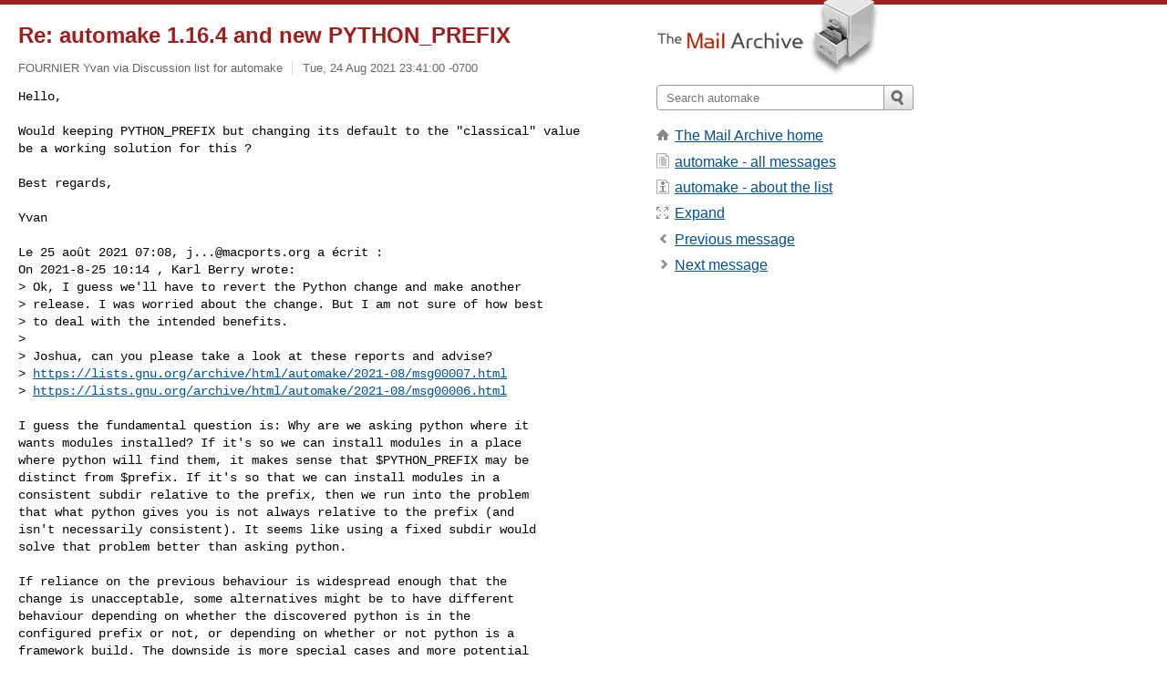

--- FILE ---
content_type: text/html; charset=utf-8
request_url: https://www.mail-archive.com/automake@gnu.org/msg20398.html
body_size: 4343
content:
<!DOCTYPE html>
<html lang="en">
<head>
<title>Re: automake 1.16.4 and new PYTHON_PREFIX</title>
<meta name="viewport" content="width=device-width, initial-scale=1">
<link rel="apple-touch-icon" sizes="114x114" href="/apple-touch-icon-114x114.png">
<link rel="apple-touch-icon" sizes="72x72" href="/apple-touch-icon-72x72.png">
<link rel="apple-touch-icon" sizes="57x57" href="/apple-touch-icon-57x57.png">
<link rel="shortcut icon" href="/favicon.ico">
<link rel="contents" href="index.html#20398" id="c">
<link rel="index" href="maillist.html#20398" id="i">
<link rel="prev" href="msg20399.html" id="p">
<link rel="next" href="msg20400.html" id="n">
<link rel="canonical" href="https://www.mail-archive.com/automake@gnu.org/msg20398.html">
<link rel="stylesheet" href="/normalize.css" media="screen">
<link rel="stylesheet" href="/master.css" media="screen">

<!--[if lt IE 9]>
<link rel="stylesheet" href="/ie.css" media="screen">
<![endif]-->
</head>
<body>
<script language="javascript" type="text/javascript">
document.onkeydown = NavigateThrough;
function NavigateThrough (event)
{
  if (!document.getElementById) return;
  if (window.event) event = window.event;
  if (event.target.tagName == 'INPUT') return;
  if (event.ctrlKey || event.metaKey) return;
  var link = null;
  switch (event.keyCode ? event.keyCode : event.which ? event.which : null) {
    case 74:
    case 80:
      link = document.getElementById ('p');
      break;
    case 75:
    case 78:
      link = document.getElementById ('n');
      break;
    case 69:
      link = document.getElementById ('e');
      break;
    }
  if (link && link.href) document.location = link.href;
}
</script>
<div itemscope itemtype="http://schema.org/Article" class="container">
<div class="skipLink">
<a href="#nav">Skip to site navigation (Press enter)</a>
</div>
<div class="content" role="main">
<div class="msgHead">
<h1>
<span class="subject"><a href="/search?l=automake@gnu.org&amp;q=subject:%22Re%5C%3A+automake+1.16.4+and+new+PYTHON_PREFIX%22&amp;o=newest" rel="nofollow"><span itemprop="name">Re: automake 1.16.4 and new PYTHON_PREFIX</span></a></span>
</h1>
<p class="darkgray font13">
<span class="sender pipe"><a href="/search?l=automake@gnu.org&amp;q=from:%22FOURNIER+Yvan+via+Discussion+list+for+automake%22" rel="nofollow"><span itemprop="author" itemscope itemtype="http://schema.org/Person"><span itemprop="name">FOURNIER Yvan via Discussion list for automake</span></span></a></span>
<span class="date"><a href="/search?l=automake@gnu.org&amp;q=date:20210824" rel="nofollow">Tue, 24 Aug 2021 23:41:00 -0700</a></span>
</p>
</div>
<div itemprop="articleBody" class="msgBody">
<!--X-Body-of-Message-->
<pre>Hello,

Would keeping PYTHON_PREFIX but changing its default to the &quot;classical&quot; value 
be a working solution for this ?</pre><pre>

Best regards,

Yvan

Le 25 août 2021 07:08, <a href="/cdn-cgi/l/email-protection" class="__cf_email__" data-cfemail="7d175353533d101c1e0d120f090e53120f1a">[email&#160;protected]</a> a écrit :
On 2021-8-25 10:14 , Karl Berry wrote:
&gt; Ok, I guess we'll have to revert the Python change and make another
&gt; release. I was worried about the change. But I am not sure of how best
&gt; to deal with the intended benefits.
&gt;
&gt; Joshua, can you please take a look at these reports and advise?
&gt; <a  rel="nofollow" href="https://lists.gnu.org/archive/html/automake/2021-08/msg00007.html">https://lists.gnu.org/archive/html/automake/2021-08/msg00007.html</a>
&gt; <a  rel="nofollow" href="https://lists.gnu.org/archive/html/automake/2021-08/msg00006.html">https://lists.gnu.org/archive/html/automake/2021-08/msg00006.html</a>

I guess the fundamental question is: Why are we asking python where it
wants modules installed? If it's so we can install modules in a place
where python will find them, it makes sense that $PYTHON_PREFIX may be
distinct from $prefix. If it's so that we can install modules in a
consistent subdir relative to the prefix, then we run into the problem
that what python gives you is not always relative to the prefix (and
isn't necessarily consistent). It seems like using a fixed subdir would
solve that problem better than asking python.

If reliance on the previous behaviour is widespread enough that the
change is unacceptable, some alternatives might be to have different
behaviour depending on whether the discovered python is in the
configured prefix or not, or depending on whether or not python is a
framework build. The downside is more special cases and more potential
for confusion.

Whatever else you decide to do, please keep the --with-python_prefix
option. Having that makes it at least possible to install in the right
place for framework builds, even if the defaults go back to being
incorrect for that case.

- Josh



Ce message et toutes les pièces jointes (ci-après le 'Message') sont établis à 
l'intention exclusive des destinataires et les informations qui y figurent sont 
strictement confidentielles. Toute utilisation de ce Message non conforme à sa 
destination, toute diffusion ou toute publication totale ou partielle, est 
interdite sauf autorisation expresse.

Si vous n'êtes pas le destinataire de ce Message, il vous est interdit de le 
copier, de le faire suivre, de le divulguer ou d'en utiliser tout ou partie. Si 
vous avez reçu ce Message par erreur, merci de le supprimer de votre système, 
ainsi que toutes ses copies, et de n'en garder aucune trace sur quelque support 
que ce soit. Nous vous remercions également d'en avertir immédiatement 
l'expéditeur par retour du message.

Il est impossible de garantir que les communications par messagerie 
électronique arrivent en temps utile, sont sécurisées ou dénuées de toute 
erreur ou virus.
____________________________________________________

This message and any attachments (the 'Message') are intended solely for the 
addressees. The information contained in this Message is confidential. Any use 
of information contained in this Message not in accord with its purpose, any 
dissemination or disclosure, either whole or partial, is prohibited except 
formal approval.

If you are not the addressee, you may not copy, forward, disclose or use any 
part of it. If you have received this message in error, please delete it and 
all copies from your system and notify the sender immediately by return message.

E-mail communication cannot be guaranteed to be timely secure, error or 
virus-free.
</pre>

</div>
<div class="msgButtons margintopdouble">
<ul class="overflow">
<li class="msgButtonItems"><a class="button buttonleft " accesskey="p" href="msg20399.html">Previous message</a></li>
<li class="msgButtonItems textaligncenter"><a class="button" accesskey="c" href="index.html#20398">View by thread</a></li>
<li class="msgButtonItems textaligncenter"><a class="button" accesskey="i" href="maillist.html#20398">View by date</a></li>
<li class="msgButtonItems textalignright"><a class="button buttonright " accesskey="n" href="msg20400.html">Next message</a></li>
</ul>
</div>
<a name="tslice"></a>
<div class="tSliceList margintopdouble">
<ul class="icons monospace">
<li class="icons-email"><span class="subject"><a href="msg20395.html">automake 1.16.4 and new PYT...</a></span> <span class="sender italic">Víctor López</span></li>
<li><ul>
<li class="icons-email"><span class="subject"><a href="msg20396.html">RE: automake 1.16.4 an...</a></span> <span class="sender italic">FOURNIER Yvan via Discussion list for automake</span></li>
<li><ul>
<li class="icons-email"><span class="subject"><a href="msg20397.html">RE: automake 1.16....</a></span> <span class="sender italic">Karl Berry</span></li>
<li><ul>
<li class="icons-email"><span class="subject"><a href="msg20399.html">Re: automake 1...</a></span> <span class="sender italic">Joshua Root</span></li>
<li><ul>
<li class="icons-email tSliceCur"><span class="subject">Re: automa...</span> <span class="sender italic">FOURNIER Yvan via Discussion list for automake</span></li>
<li><ul>
<li class="icons-email"><span class="subject"><a href="msg20400.html">Re: a...</a></span> <span class="sender italic">Karl Berry</span></li>
<li><ul>
<li class="icons-email"><span class="subject"><a href="msg20401.html">R...</a></span> <span class="sender italic">Luke Mewburn</span></li>
<li><ul>
<li class="icons-email"><span class="subject"><a href="msg20402.html">...</a></span> <span class="sender italic">Karl Berry</span></li>
<li class="icons-email"><span class="subject"><a href="msg20411.html">...</a></span> <span class="sender italic">Karl Berry</span></li>
<li class="icons-email"><span class="subject"><a href="msg20422.html">...</a></span> <span class="sender italic">Karl Berry</span></li>
</ul>
</ul>
</ul>
</ul>
</ul>
</ul>
</ul>
</ul>
</div>
<div class="overflow msgActions margintopdouble">
<div class="msgReply" >
<h2>
					Reply via email to
</h2>
<form method="POST" action="/mailto.php">
<input type="hidden" name="subject" value="Re: automake 1.16.4 and new PYTHON_PREFIX">
<input type="hidden" name="msgid" value="f63c5804-b2af-4928-8c1d-67c1ee6ab209@edf.fr">
<input type="hidden" name="relpath" value="automake@gnu.org/msg20398.html">
<input type="submit" value=" FOURNIER Yvan via Discussion list for automake ">
</form>
</div>
</div>
</div>
<div class="aside" role="complementary">
<div class="logo">
<a href="/"><img src="/logo.png" width=247 height=88 alt="The Mail Archive"></a>
</div>
<form class="overflow" action="/search" method="get">
<input type="hidden" name="l" value="automake@gnu.org">
<label class="hidden" for="q">Search the site</label>
<input class="submittext" type="text" id="q" name="q" placeholder="Search automake">
<input class="submitbutton" name="submit" type="image" src="/submit.png" alt="Submit">
</form>
<div class="nav margintop" id="nav" role="navigation">
<ul class="icons font16">
<li class="icons-home"><a href="/">The Mail Archive home</a></li>
<li class="icons-list"><a href="/automake@gnu.org/">automake - all messages</a></li>
<li class="icons-about"><a href="/automake@gnu.org/info.html">automake - about the list</a></li>
<li class="icons-expand"><a href="/search?l=automake@gnu.org&amp;q=subject:%22Re%5C%3A+automake+1.16.4+and+new+PYTHON_PREFIX%22&amp;o=newest&amp;f=1" title="e" id="e">Expand</a></li>
<li class="icons-prev"><a href="msg20399.html" title="p">Previous message</a></li>
<li class="icons-next"><a href="msg20400.html" title="n">Next message</a></li>
</ul>
</div>
<div class="listlogo margintopdouble">

</div>
<div class="margintopdouble">

</div>
</div>
</div>
<div class="footer" role="contentinfo">
<ul>
<li><a href="/">The Mail Archive home</a></li>
<li><a href="/faq.html#newlist">Add your mailing list</a></li>
<li><a href="/faq.html">FAQ</a></li>
<li><a href="/faq.html#support">Support</a></li>
<li><a href="/faq.html#privacy">Privacy</a></li>
<li class="darkgray"><a href="/cdn-cgi/l/email-protection" class="__cf_email__" data-cfemail="bfd9898cdc8a878f8b92dd8dded9928b868d879287dc8edb928988dc8edada89dedd8d8f86ffdadbd991d9cd">[email&#160;protected]</a></li>
</ul>
</div>
<script data-cfasync="false" src="/cdn-cgi/scripts/5c5dd728/cloudflare-static/email-decode.min.js"></script><script>(function(){function c(){var b=a.contentDocument||a.contentWindow.document;if(b){var d=b.createElement('script');d.innerHTML="window.__CF$cv$params={r:'9c391daabd9cc6f8',t:'MTc2OTM1ODIxNA=='};var a=document.createElement('script');a.src='/cdn-cgi/challenge-platform/scripts/jsd/main.js';document.getElementsByTagName('head')[0].appendChild(a);";b.getElementsByTagName('head')[0].appendChild(d)}}if(document.body){var a=document.createElement('iframe');a.height=1;a.width=1;a.style.position='absolute';a.style.top=0;a.style.left=0;a.style.border='none';a.style.visibility='hidden';document.body.appendChild(a);if('loading'!==document.readyState)c();else if(window.addEventListener)document.addEventListener('DOMContentLoaded',c);else{var e=document.onreadystatechange||function(){};document.onreadystatechange=function(b){e(b);'loading'!==document.readyState&&(document.onreadystatechange=e,c())}}}})();</script><script defer src="https://static.cloudflareinsights.com/beacon.min.js/vcd15cbe7772f49c399c6a5babf22c1241717689176015" integrity="sha512-ZpsOmlRQV6y907TI0dKBHq9Md29nnaEIPlkf84rnaERnq6zvWvPUqr2ft8M1aS28oN72PdrCzSjY4U6VaAw1EQ==" data-cf-beacon='{"version":"2024.11.0","token":"6b16babd81bc4986bb5551fcbd676e26","r":1,"server_timing":{"name":{"cfCacheStatus":true,"cfEdge":true,"cfExtPri":true,"cfL4":true,"cfOrigin":true,"cfSpeedBrain":true},"location_startswith":null}}' crossorigin="anonymous"></script>
</body>
</html>
